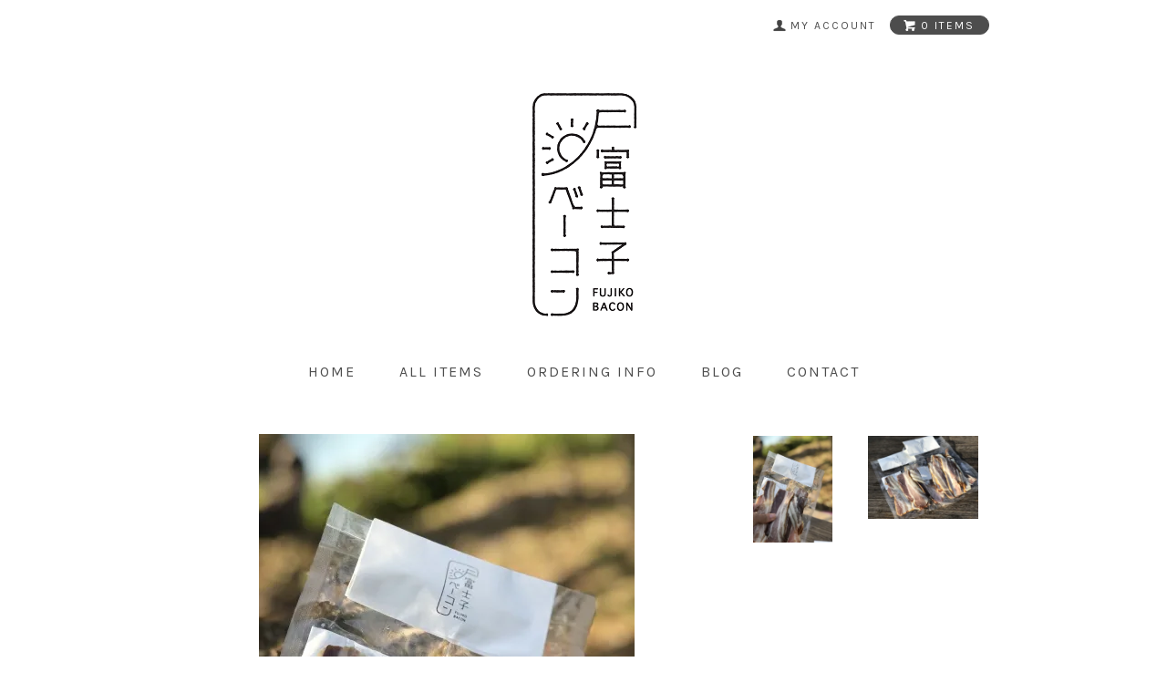

--- FILE ---
content_type: text/html; charset=EUC-JP
request_url: https://shop.fujikobacon.com/?pid=164487365
body_size: 6440
content:
<!DOCTYPE html PUBLIC "-//W3C//DTD XHTML 1.0 Transitional//EN" "http://www.w3.org/TR/xhtml1/DTD/xhtml1-transitional.dtd">
<html xmlns:og="http://ogp.me/ns#" xmlns:fb="http://www.facebook.com/2008/fbml" xmlns:mixi="http://mixi-platform.com/ns#" xmlns="http://www.w3.org/1999/xhtml" xml:lang="ja" lang="ja" dir="ltr">
<head>
<meta http-equiv="content-type" content="text/html; charset=euc-jp" />
<meta http-equiv="X-UA-Compatible" content="IE=edge,chrome=1" />
<title>巻きやすい！！富士子ベーコンスライス6個 - 富士子ベーコン購入サイト</title>
<meta name="Keywords" content="巻きやすい！！富士子ベーコンスライス6個,fujikobacon,富士子ベーコン,富士子ちゃん,富士子ベーコン購入" />
<meta name="Description" content="富士子ベーコンの購入はこちらからどうぞ。" />
<meta name="Author" content="" />
<meta name="Copyright" content="GMOペパボ" />
<meta http-equiv="content-style-type" content="text/css" />
<meta http-equiv="content-script-type" content="text/javascript" />
<link rel="stylesheet" href="https://shop.fujikobacon.com/css/framework/colormekit.css" type="text/css" />
<link rel="stylesheet" href="https://shop.fujikobacon.com/css/framework/colormekit-responsive.css" type="text/css" />
<link rel="stylesheet" href="https://img07.shop-pro.jp/PA01431/873/css/3/index.css?cmsp_timestamp=20190808164648" type="text/css" />
<link rel="stylesheet" href="https://img07.shop-pro.jp/PA01431/873/css/3/product.css?cmsp_timestamp=20190808164648" type="text/css" />

<link rel="alternate" type="application/rss+xml" title="rss" href="https://shop.fujikobacon.com/?mode=rss" />
<script type="text/javascript" src="//ajax.googleapis.com/ajax/libs/jquery/1.7.2/jquery.min.js" ></script>
<meta property="og:title" content="巻きやすい！！富士子ベーコンスライス6個 - 富士子ベーコン購入サイト" />
<meta property="og:description" content="富士子ベーコンの購入はこちらからどうぞ。" />
<meta property="og:url" content="https://shop.fujikobacon.com?pid=164487365" />
<meta property="og:site_name" content="富士子ベーコン購入サイト" />
<meta property="og:image" content="https://img07.shop-pro.jp/PA01431/873/product/164487365.jpg?cmsp_timestamp=20211031051147"/>
<meta property="og:type" content="product" />
<meta property="product:price:amount" content="6000" />
<meta property="product:price:currency" content="JPY" />
<meta property="product:product_link" content="https://shop.fujikobacon.com?pid=164487365" />
<!-- Global site tag (gtag.js) - Google Analytics -->
<script async src="https://www.googletagmanager.com/gtag/js?id=UA-142186840-1"></script>
<script>
  window.dataLayer = window.dataLayer || [];
  function gtag(){dataLayer.push(arguments);}
  gtag('js', new Date());

  gtag('config', 'UA-142186840-1');
</script>

<script>
  var Colorme = {"page":"product","shop":{"account_id":"PA01431873","title":"\u5bcc\u58eb\u5b50\u30d9\u30fc\u30b3\u30f3\u8cfc\u5165\u30b5\u30a4\u30c8"},"basket":{"total_price":0,"items":[]},"customer":{"id":null},"inventory_control":"none","product":{"shop_uid":"PA01431873","id":164487365,"name":"\u5dfb\u304d\u3084\u3059\u3044\uff01\uff01\u5bcc\u58eb\u5b50\u30d9\u30fc\u30b3\u30f3\u30b9\u30e9\u30a4\u30b96\u500b","model_number":"","stock_num":null,"sales_price":6000,"sales_price_including_tax":6000,"variants":[{"id":1,"option1_value":"2\u67084\u65e5","option2_value":"","title":"2\u67084\u65e5","model_number":"","stock_num":null,"option_price":6000,"option_price_including_tax":6000,"option_members_price":6000,"option_members_price_including_tax":6000},{"id":2,"option1_value":"2\u670818\u65e5","option2_value":"","title":"2\u670818\u65e5","model_number":"","stock_num":null,"option_price":6000,"option_price_including_tax":6000,"option_members_price":6000,"option_members_price_including_tax":6000}],"category":{"id_big":2512751,"id_small":0},"groups":[],"members_price":6000,"members_price_including_tax":6000}};

  (function() {
    function insertScriptTags() {
      var scriptTagDetails = [];
      var entry = document.getElementsByTagName('script')[0];

      scriptTagDetails.forEach(function(tagDetail) {
        var script = document.createElement('script');

        script.type = 'text/javascript';
        script.src = tagDetail.src;
        script.async = true;

        if( tagDetail.integrity ) {
          script.integrity = tagDetail.integrity;
          script.setAttribute('crossorigin', 'anonymous');
        }

        entry.parentNode.insertBefore(script, entry);
      })
    }

    window.addEventListener('load', insertScriptTags, false);
  })();
</script>
</head>
<body>
<meta name="colorme-acc-payload" content="?st=1&pt=10029&ut=164487365&at=PA01431873&v=20260116015854&re=&cn=ead49f1f75c5eae4e980d8afa6e5c10f" width="1" height="1" alt="" /><script>!function(){"use strict";Array.prototype.slice.call(document.getElementsByTagName("script")).filter((function(t){return t.src&&t.src.match(new RegExp("dist/acc-track.js$"))})).forEach((function(t){return document.body.removeChild(t)})),function t(c){var r=arguments.length>1&&void 0!==arguments[1]?arguments[1]:0;if(!(r>=c.length)){var e=document.createElement("script");e.onerror=function(){return t(c,r+1)},e.src="https://"+c[r]+"/dist/acc-track.js?rev=3",document.body.appendChild(e)}}(["acclog001.shop-pro.jp","acclog002.shop-pro.jp"])}();</script><link href="https://fonts.googleapis.com/css?family=Karla:400,700" rel="stylesheet" type="text/css">
<div id="page-wrapper">
  <div class="visible-phone">
    <div class="dropdown-wrapper header-link header-dropdown google-font">
      <ul class="dropdown-nav">
        <li class="view-cart"><a href="https://shop.fujikobacon.com/cart/proxy/basket?shop_id=PA01431873&shop_domain=shop.fujikobacon.com"><span><i class="icon-w icon-cart"></i>view cart</span></a></li>
        <li><a href="./">home</a></li>
        <li><a href="/?mode=srh&amp;cid=&amp;keyword=">all items</a></li>
        <li><a href="https://shop.fujikobacon.com/?mode=sk">ordering info</a></li>
        <li><a href="https://ameblo.jp/fujiko-225/">blog</a></li>        <li><a href="https://fujikobacon.shop-pro.jp/customer/inquiries/new">contact</a></li>
                
        
      </ul>
      <span class="btn-dropdown">menu<i class="icon-b icon-list pull-right"></i></span>
    </div>
  </div>
  <div id="wrapper" class="container">
    <div id="header-wrapper">
      <div class="row hidden-phone header-line-nav">
        <ul class="inline pull-right google-font">
          <li class="header-link">
            <a href="https://shop.fujikobacon.com/?mode=myaccount"><i class="icon-b icon-user"></i><span>my account</span></a>
          </li>
                    <li class="view-cart">
            <a href="https://shop.fujikobacon.com/cart/proxy/basket?shop_id=PA01431873&shop_domain=shop.fujikobacon.com" class="btn-viewcart btn btn-01 clearfix">
              <i class="icon-w icon-cart"></i><span>0 items</span>
            </a>
          </li>
        </ul>
      </div>
            <h1 id="header-logo" class="shop-name header-link"><a href="./"><img src="https://img07.shop-pro.jp/PA01431/873/PA01431873.png?cmsp_timestamp=20231203135331" alt="富士子ベーコン購入サイト" /></a></h1>
      
      <div id="header-global-nav" class="header-link google-font hidden-phone">
        <ul class="inline">
          <li><a href="./">home</a></li>
          <li><a href="/?mode=srh&amp;cid=&amp;keyword=">all items</a></li>
          <li><a href="https://shop.fujikobacon.com/?mode=sk">ordering info</a></li>
          <li><a href="https://ameblo.jp/fujiko-225/">blog</a></li>          <li><a href="https://fujikobacon.shop-pro.jp/customer/inquiries/new">contact</a></li>
                    
          
        </ul>
      </div>
    </div>
    <div id="container">
      <div id="product">
      <form name="product_form" method="post" action="https://shop.fujikobacon.com/cart/proxy/basket/items/add">
      
      <div class="product-image row">
        <div class="product-image-main col col-sm-12 col-lg-8">
                      <img src="https://img07.shop-pro.jp/PA01431/873/product/164487365.jpg?cmsp_timestamp=20211031051147" class="mainImage" />
                  </div>
        <div class="product-image-thumb col col-sm-12 col-lg-4">
          <ul class="row">
            <li class="col col-sm－2 col-lg-6">
                              <img src="https://img07.shop-pro.jp/PA01431/873/product/164487365.jpg?cmsp_timestamp=20211031051147" class="thumb" />
                          </li>
                                        <li class="col col-sm－2 col-lg-6">
                <img src="https://img07.shop-pro.jp/PA01431/873/product/164487365_o1.jpg?cmsp_timestamp=20211031051147" class="thumb" />
              </li>
                                                                                                                                                                                                                                                                                                                                                                                                                                                                                                                                                                                                                                                                                                                                                                                                                                                                                                                                                                                                                                                                                                                                                                                                                                                                                                                                    </ul>
        </div>
      </div>
      

      <h2>巻きやすい！！富士子ベーコンスライス6個</h2>
      

              <div class="product-order-exp clearfix">
          待望の富士子ベーコンまきまき！！<br />
富士子ベーコンのスライスを<br />
少し厚めにスライスして<br />
巻きやすくした進化バージョン<br />
<br />
100g入り1100円(定価)<br />
<br />
<br />
えのき<br />
アスパラ<br />
オクラなどお野菜を巻きやすい<br />
まきまき富士子ベーコンスライス<br />
<br />
毎日のお弁当に<br />
おもてなしに<br />
オードブルにも使いやすくなっています<br />
<br />
一人暮らしの学生さんや<br />
単身赴任の方にも使いやすく<br />
おうちごはんを充実させますよ<br />
<br />
富士子ベーコンは完全受注生産をしており、のべ2週間かけてじっくりつくっております。<br />
なので<br />
お届けまで2週間以上かかります<br />
<br />
<br />
発送日<br />
下記からお選びください<br />
<br />
<del>1月21日</del><br />
<br />
2月4日(受付締切1月21日まで)<br />
<br />
2月18日(受付締切2月4日まで)<br />
<br />
商品詳細<br />
<br />
【内容量】<br />
富士子ベーコン　100g<br />
<br />
【原材料】<br />
豚バラ肉(デンマーク産)<br />
塩（ゲランドの塩）<br />
<br />
【製造】　　自家製ハム工房TONGTONG<br />
<br />
【配送方法】　冷蔵便でお送りします<br />
<br />
【賞味期限】<br />
14日間前後<br />
(※製造日、配送日数によって若干前後しますので、詳細は商品裏面表示シールにてご確認下さい。)<br />
<br />
★冷凍保存が可能です<br />
<br />
空気になるべく触れないように冷凍すると半年くらい美味しく食べられます<br />
<br />
<br />
★富士子ベーコンは<br />
完全受注生産のためお申込み後のキャンセルができません。<br />
お振込を選択された場合、5営業日以内にお支払いを完了願います。<br />
発送日の受け取り等ご確認のうえ、ご注文くださいますようよろしくお願いいたします★ 
        </div>
            

      <div class="product-order">
        <ul class="inline unstyled product-order-price">
                    <li>6,000円(税込)</li>
                  </ul>
                  <div class="prduct-option">
                          <div class="product-option-select">
                <div class="product-option-wrapper">
                                      <div class="product-option-unit">
                      <div>
                        <span class="option-select-name">発送日</span>
                        <select name="option1">
                          <option label="2月4日" value="78789712,0">2月4日</option>
<option label="2月18日" value="78789712,1">2月18日</option>

                        </select>
                      </div>
                    </div>
                                  </div>
              </div>
                      </div>
                                <div class="row product-order-input">
                      <div class="col col-sm-12 product-order-num">
              <div class="input-prepend input-append">
                <a href="javascript:f_change_num2(document.product_form.product_num,'1',1,null);" class="btn btn-02"><i class="icon-lg-w icon-chevron_up"></i></a>
                <input type="text" name="product_num" value="1" class="product-init-num" />
                <a href="javascript:f_change_num2(document.product_form.product_num,'0',1,null);" class="btn btn-02"><i class="icon-lg-w icon-chevron_down"></i></a>
              </div>
              <div class="product-unit"></div>
            </div>
                                <div class="disable_cartin col col-sm-12">
              <button class="btn btn-01 btn-lg btn-addcart google-font" type="submit"><div class="btn-wrap"><i class="icon-lg-w icon-cart"></i><span>add to cart</span></div></button>
            </div>
                                <p class="stock_error"></p>
        </div>
      </div>
      <div class="product-info-lst container-section">
        <ul class="unstyled">
                      <li><a href="javascript:gf_OpenNewWindow('?mode=opt&pid=164487365','option','width=600:height=500');">オプションの値段詳細</a></li>
                    <li><a href="https://shop.fujikobacon.com/?mode=sk#info">特定商取引法に基づく表記（返品等）</a></li>
          <li class="social-share">
                        
          </li>
        </ul>
      </div>
      <table class="table product-order-spec">
                              </table>

      
      <input type="hidden" name="user_hash" value="105400bf9fcf5fd0cb32365e7ec55ede"><input type="hidden" name="members_hash" value="105400bf9fcf5fd0cb32365e7ec55ede"><input type="hidden" name="shop_id" value="PA01431873"><input type="hidden" name="product_id" value="164487365"><input type="hidden" name="members_id" value=""><input type="hidden" name="back_url" value="https://shop.fujikobacon.com/?pid=164487365"><input type="hidden" name="reference_token" value="929233c164c645d79624342e11a114e6"><input type="hidden" name="shop_domain" value="shop.fujikobacon.com">
    </form>
  </div>


<script type="text/javascript">
  $(function () {
    $('.product-init-num').change(function(){
      var txt  = $(this).val();
      var han = txt.replace(/[Ａ-Ｚａ-ｚ０-９]/g,function(s){return String.fromCharCode(s.charCodeAt(0)-0xFEE0)});
      $(this).val(han);
    });

    $('img.thumb').click(function(){
      $(this).parent().siblings().removeClass('thumb-active');
      var selectedSrc = $(this).attr('src');
      $('img.mainImage').stop().fadeOut(200,
        function(){
          $('img.mainImage').attr('src', selectedSrc);
          $('img.mainImage').fadeIn(200);
        }
      );
      $(this).parent().addClass('thumb-active');
    });
  });
</script>    </div>
    <div id="footer-wrapper">
      <div class="row">
        <div class="col col-sm-12 col-lg-4 footer-primary">
                      <ul class="footer-nav freepage-nav">
                              <li><a href="https://shop.fujikobacon.com/?mode=f1">商品ごとの配送料金</a></li>
                          </ul>
                    <ul class="footer-nav">
            <li><a href="https://shop.fujikobacon.com/?mode=sk#payment">お支払い方法について</a></li>
            <li><a href="https://shop.fujikobacon.com/?mode=sk">配送方法・送料について</a></li>
          </ul>
        </div>
        <div class="col col-sm-12 col-lg-8 row footer-secondary">
          <ul class="col col-sm-12 col-lg-4 footer-nav">
            <li><a href="https://ameblo.jp/fujiko-225/">ショップブログ</a></li>            <li><a href="https://shop.fujikobacon.com/?mode=privacy">プライバシーポリシー</a></li>
            <li><a href="https://shop.fujikobacon.com/?mode=sk#info">特定商取引法に基づく表記</a></li>
          </ul>
          <ul class="col col-sm-12 col-lg-4 footer-nav">
            <li><a href="https://shop.fujikobacon.com/cart/proxy/basket?shop_id=PA01431873&shop_domain=shop.fujikobacon.com">カートを見る</a></li>
            <li class="hidden-phone"><a href="https://shop.fujikobacon.com/?mode=rss">RSS</a>&nbsp;/&nbsp;<a href="https://shop.fujikobacon.com/?mode=atom">ATOM</a></li>
                      </ul>
          <ul class="col col-sm-12 col-lg-4 footer-nav">
            <li><a href="https://shop.fujikobacon.com/?mode=myaccount">マイアカウント</a></li>
                      </ul>
        </div>
      </div>
            <!-- <ul class="social-nav inline">
        <li><a href="#"><i class="icon-lg-b icon-twitter"></i></a></li>
        <li><a href="#"><i class="icon-lg-b icon-facebook"></i></a></li>
        <li><a href="#"><i class="icon-lg-b icon-instergram"></i></a></li>
        <li><a href="#"><i class="icon-lg-b icon-mail"></i></a></li>
      </ul> -->
      <address class="copyright">
        <a href='https://shop-pro.jp' target='_blank'>カラーミーショップ</a> Copyright (C) 2005-2026 <a href='https://pepabo.com/' target='_blank'>GMOペパボ株式会社</a> All Rights Reserved.
        <img src="https://img.shop-pro.jp/tmpl_img/69/powered.png" alt="Powered by カラーミーショップ" class="powered" />
      </address>
    </div>
  </div>
  <div id="pagetop" class="hidden-phone">
    <a href="#wrapper" class="btn-pagetop btn btn-01"><i class="icon-lg-w icon-chevron_up"></i></a>
  </div>
</div>

<script src="https://img.shop-pro.jp/tmpl_js/69/jquery.skOuterClick.js"></script>
<script src="https://img.shop-pro.jp/tmpl_js/69/jquery.tile.js"></script>
<script src="https://img.shop-pro.jp/tmpl_js/69/smoothscroll.js"></script>
<script type="text/javascript">
// viewport
var viewport = document.createElement('meta');
viewport.setAttribute('name', 'viewport');
viewport.setAttribute('content', 'width=device-width, initial-scale=1.0, maximum-scale=1.0');
document.getElementsByTagName('head')[0].appendChild(viewport);
$(function() {

  // dropdown nav
  $('.btn-dropdown').click(function () {
    $(this).parent().children('.dropdown-nav').slideToggle('fast');
    $(this).toggleClass('btn-dropdown-close');
    $('.icon-list', this).toggleClass('icon-chevron_thin_up');
  });
  $('.dropdown-wrapper').skOuterClick(function () {
      $('.dropdown-nav' ,this).slideUp('fast');
      $('.btn-dropdown' ,this).removeClass('btn-dropdown-close');
      $('.icon-list', this).removeClass('icon-chevron_thin_up');
  });

  function window_size_switch_func() {
    // header dropdown nav position
    $(window).scroll(function () {
      var switch_pos = $('#page-wrapper').offset().top; 
      if(switch_pos == 0) {
        $('.header-dropdown').addClass('affix');
      } else {
        $('.header-dropdown').removeClass('affix');
        if(switch_pos <= $(window).scrollTop()) {
          $('.header-dropdown').addClass('affix');
        } else {
          $('.header-dropdown').removeClass('affix');
        }
      }
    });
    // product list
    $(window).load(function () {
      $('.prd-lst-unit').tile();
      $('.grp-lst-unit').tile();
    });
    // product image
    var thumb_size = $('.product-image-thumb li').width();
    $('.product-image-thumb img').css('maxHeight', thumb_size - 4  + 'px');
    $('.product-image-thumb li').css('height', thumb_size + 'px');
    var main_size = $('.product-image-main').width();
    if($('.visible-phone').css('display') == 'none') {
      // pagetop
      $(window).scroll(function () {
        if($(this).scrollTop() > 200) {
          $('#pagetop').fadeIn('fast');
        } else {
          $('#pagetop').fadeOut('fast');
        }
      });
      // product option switch -> table
      $('#prd-opt-table').html($('.prd-opt-table').html());
      $('#prd-opt-table table').addClass('table-bordered');
      $('#prd-opt-select').empty();
      // product image
      $('.product-image-main img').css('maxHeight', thumb_size * 5 + 100 + 'px');
    } else {
      // product option switch -> select
      $('#prd-opt-table').empty();
      if($('#prd-opt-select > *').size() == 0) {
        $('#prd-opt-select').append($('.prd-opt-select').html());
      }
    }
  }
  window_size_switch_func();
  $(window).resize(function () {
    window_size_switch_func();
  });
});
</script>
<!--[if lt IE 9]>
<script type="text/javascript">
  $(function (){
    $('#wrapper').addClass('ie_wrapper');
  });
</script>
<![endif]--><script type="text/javascript" src="https://shop.fujikobacon.com/js/cart.js" ></script>
<script type="text/javascript" src="https://shop.fujikobacon.com/js/async_cart_in.js" ></script>
<script type="text/javascript" src="https://shop.fujikobacon.com/js/product_stock.js" ></script>
<script type="text/javascript" src="https://shop.fujikobacon.com/js/js.cookie.js" ></script>
<script type="text/javascript" src="https://shop.fujikobacon.com/js/favorite_button.js" ></script>
</body></html>

--- FILE ---
content_type: text/css
request_url: https://img07.shop-pro.jp/PA01431/873/css/3/product.css?cmsp_timestamp=20190808164648
body_size: 4568
content:
@charset "euc-jp";
.product-image {
  padding-bottom: 30px;
}
  .product-image-main {
    text-align: center;
  }
  .product-image-thumb li {
    margin-bottom: 20px;
    padding: 0 10px;
    cursor: pointer;
  }
  .product-image-thumb img {
    display: block;
    margin: 0 auto;
  }

.product-order {
  margin: 30px 0;
}
  .product-option-table table {
    margin: 0 auto;
  }
  .product-option-table th,
  .product-option-table td {
    text-align: center;
  }
  .product-option-table td input[type="radio"] {
    margin-bottom: 5px;
  }
  .product-option-select {
    position: relative;
    overflow: hidden;
  }
    .product-option-select .product-option-wrapper {
      position: relative;
      left: 50%;
      float: left;
    }
    .product-option-select .product-option-unit {
      width: 300px;
      position: relative;
      left: -50%;
      float: left;
    }
    .product-option-select .product-option-unit div {
      padding: 0 20px;
    }
    .product-option-select .option-select-name {
      display: block;
      margin: .5em 0;
    }
.product-order-price {
  margin: 40px 0;
  color: #999;
  text-align: center;
  font-size: 24px;
  line-height: 40px;
}
  .product-order-price li {
    margin: 0 10px;
  }
  .product-order-regular {
    color: #abaaaa;
    text-decoration: line-through;
  }
  .product-order-discount {
    color: #b81717;
  }
.product-order-input {
  margin: 40px 0;
  text-align: center;
}
.product-order-input .col {
  display: inline;
  float: none;
}
.product-order-num .btn {
  display: none;
  padding: 10px;
}
.product-unit {
  display: inline-block !important;
  padding-left: 20px;
  font-size: 24px;
  line-height: 40px;
  *display: inline !important;
  *zoom: 1;
}
.product-order-num .input-prepend {
  display: inline;
}
.product-order-num input {
  padding: 12px;
  width: 60px;
  text-align: right;
  font-size: 24px;
  line-height: 1;
}

.btn-addcart {
  line-height: 24px;
}
  .btn-addcart .icon-lg-w {
    float: left;
    *float: none;
  }
  .btn-addcart span {
    padding-left: 10px;
  }

.stock_error,
.product-member-sale-msg {
  margin: 20px 0;
  color: #d3473b;
  font-weight: bold;
  font-size: 16px;
}

.product-order-exp {
  padding: 40px 0;
  border-top: 1px solid #e7e7e7;
  border-bottom: 1px solid #e7e7e7;
}

.product-order-spec {
  margin: 30px 0;
  border-bottom: 1px solid #e7e7e7;
  font-size: 12px;
}
  .product-order-spec th {
    width: 30%;
    font-weight: normal;
  }
  .product-order-spec td {
    width: 70%;
  }
  .product-info-lst {
    text-align: center;
  }
    .product-info-lst li {
      display: inline;
      margin: 1em;
    }
    .product-info-lst .social-share {
      display: block;
    }
    .social-share a {
      margin: 1em;
    }

.text-titles,
.password-field-wrap {
  margin: 40px 0 0;
  text-align: center;
}
  .text-titles .col,
  .password-field-wrap .col {
    float: none;
  }
.text-titles-list__name,
.password-field-list__name {
  text-align: left;
  display: block;
  margin: .5em 0;
}
.text-titles-list__detail-text,
.password_field {
  width: 100%;
  height: 45px;
  padding: 13px;
  box-sizing: border-box;
}

@media (max-width: 768px) {
  .product-image-main {
    margin-bottom: 20px;
  }
  .product-image-thumb li {
    width: 20%;
  }
 .product-order-num .btn {
    display: inline-block;
  }
  .product-order-input [class*="col-sm-"] {
    display: block;
    float: left;
    margin-bottom: 30px;
  }
  .product-option-select {
    position: static;
    overflow: auto;
  }
    .product-option-select .product-option-wrapper {
      position: static;
      float: none;
    }
    .product-option-select .product-option-unit {
      position: static;
      float: none;
      margin-bottom: 1em;
      width: 100%;
    }
    .product-option-select .product-option-unit div {
      padding: 0;
    }
  .btn-addcart,
  .btn-quick {
    width: 100%;
    padding-right: 0;
    padding-left: 0;
  }
  .btn-addcart {
    padding-top: 1em;
    padding-bottom: 1em;
  }
    .btn-addcart .btn-wrap {
      margin: 0 auto;
      max-width: 170px;
      width: 100%;
      text-align: right;
    }
    .btn-addcart span {
      padding-left: 0;
    }
  .product-order-spec th {
    width: 40%;
  }
  .product-order-spec td {
    width: 60%;
  }
  .product-info-lst li {
    display: block;
    margin: 0;
  }
  .product-info-lst a {
    display: block;
    padding: .5em;
  }
  .social-share a {
    display: inline;
  }

  .text-titles,
  .password-field-wrap {
    margin: 20px 0 0;
  }
}
@media (max-width: 480px) {
  .product-image-thumb li {
    margin-bottom: 10px;
    padding: 0 5px;
  }
  .product-order {
    width: 100%;
  }
}

.ie_wrapper .product-order-num .btn {
  display: none;
}